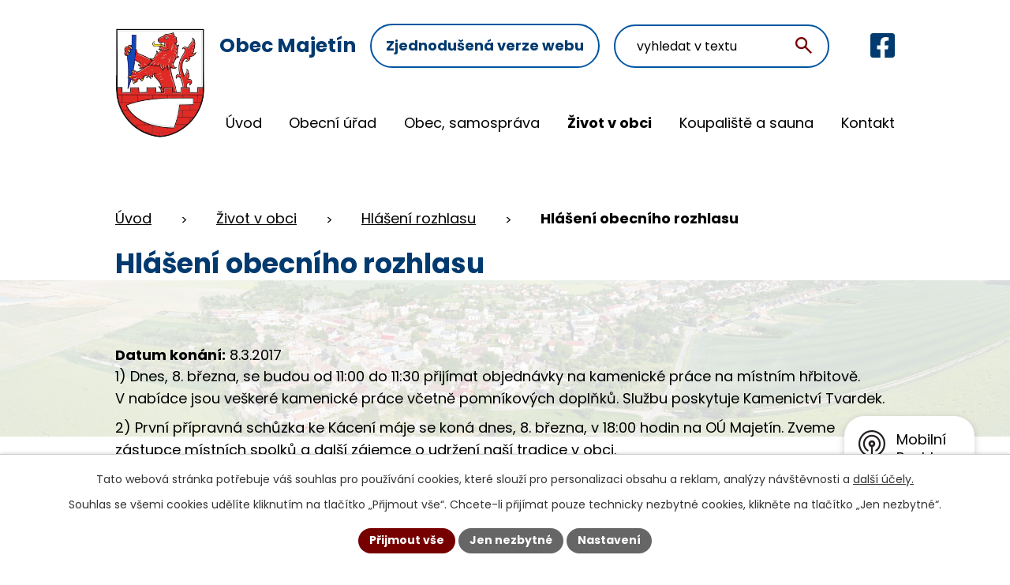

--- FILE ---
content_type: text/html; charset=utf-8
request_url: https://www.majetin.cz/hlaseni-rozhlasu/hlaseni-obecniho-rozhlasu-225400
body_size: 12610
content:
<!DOCTYPE html>
<html lang="cs" data-lang-system="cs">
	<head>



		<!--[if IE]><meta http-equiv="X-UA-Compatible" content="IE=EDGE"><![endif]-->
			<meta name="viewport" content="width=device-width, initial-scale=1, user-scalable=yes">
			<meta http-equiv="content-type" content="text/html; charset=utf-8" />
			<meta name="robots" content="index,follow" />
			<meta name="author" content="Antee s.r.o." />
			<meta name="description" content="1) Dnes, 8. března, se budou od 11:00 do 11:30 přijímat objednávky na kamenické práce na místním hřbitově. V nabídce jsou veškeré kamenické práce včetně pomníkových doplňků. Službu poskytuje Kamenictví Tvardek.
2) První přípravná schůzka ke Kácení máje se koná dnes, 8. března, v 18:00 hodin na OÚ Majetín. Zveme zástupce místních spolků a další zájemce o udržení naší tradice v obci.
3) Oznamujeme občanům, že uzávěrka příspěvků do Zpráv z Majetína je 10. března.
4) Oznamujeme občanům, že mobilní svoz objemného a nebezpečného odpadu se uskuteční v sobotu 18. března od 8:00 do 10:00 hodin před hostincem U Kučerů. Na místě bude možno odevzdat pneumatiky osobních automobilů, jedlé oleje v PET lahvích, desinfekční a kosmetické přípravky, nátěrové hmoty, ředidla, staré léky, akumulátory, baterie, elektrospotřebiče, ledničky a další….
 
Konec hlášení a všem ženám přejeme k svátku všechno nejlepší :)" />
			<meta name="keywords" content="Obec Majetín" />
			<meta name="viewport" content="width=device-width, initial-scale=1, user-scalable=yes" />
<title>Hlášení obecního rozhlasu | Obec Majetín</title>

		<link rel="stylesheet" type="text/css" href="https://cdn.antee.cz/jqueryui/1.8.20/css/smoothness/jquery-ui-1.8.20.custom.css?v=2" integrity="sha384-969tZdZyQm28oZBJc3HnOkX55bRgehf7P93uV7yHLjvpg/EMn7cdRjNDiJ3kYzs4" crossorigin="anonymous" />
		<link rel="stylesheet" type="text/css" href="/style.php?nid=UVFFQw==&amp;ver=1736252122" />
		<link rel="stylesheet" type="text/css" href="/css/libs.css?ver=1685025059" />
		<link rel="stylesheet" type="text/css" href="https://cdn.antee.cz/genericons/genericons/genericons.css?v=2" integrity="sha384-DVVni0eBddR2RAn0f3ykZjyh97AUIRF+05QPwYfLtPTLQu3B+ocaZm/JigaX0VKc" crossorigin="anonymous" />

		<script src="/js/jquery/jquery-3.0.0.min.js" ></script>
		<script src="/js/jquery/jquery-migrate-3.1.0.min.js" ></script>
		<script src="/js/jquery/jquery-ui.min.js" ></script>
		<script src="/js/jquery/jquery.ui.touch-punch.min.js" ></script>
		<script src="/js/libs.min.js?ver=1685025059" ></script>
		<script src="/js/ipo.min.js?ver=1685025035" ></script>
			<script src="/js/locales/cs.js?ver=1685013959" ></script>

			<script src='https://www.google.com/recaptcha/api.js?hl=cs&render=explicit' ></script>

		<link href="/hlaseni-rozhlasu?action=atom" type="application/atom+xml" rel="alternate" title="Hlášení rozhlasu">
		<link href="/aktuality?action=atom" type="application/atom+xml" rel="alternate" title="Aktuality">
		<link href="/uredni-deska?action=atom" type="application/atom+xml" rel="alternate" title="Úřední deska">
		<link href="/zverejneni-verejnopravnich-smluv?action=atom" type="application/atom+xml" rel="alternate" title="Zveřejnění veřejnoprávních smluv">
		<link href="/rozpocet-a-financni-dokumenty?action=atom" type="application/atom+xml" rel="alternate" title="Rozpočet a finanční dokumenty">
		<link href="/zaverecny-ucet?action=atom" type="application/atom+xml" rel="alternate" title="Závěrečný účet">
		<link href="/smutecni-oznameni?action=atom" type="application/atom+xml" rel="alternate" title="Smuteční oznámení">
		<link href="/vyhlasky-zakony?action=atom" type="application/atom+xml" rel="alternate" title="Vyhlášky, zákony">
		<link href="/obdrzene-dotace?action=atom" type="application/atom+xml" rel="alternate" title="Obdržené dotace">
<meta name="format-detection" content="telephone=no">
<link rel="preconnect" href="https://fonts.googleapis.com">
<link rel="preconnect" href="https://fonts.gstatic.com" crossorigin>
<link href="https://fonts.googleapis.com/css2?family=Poppins:wght@400;700&amp;display=fallback" rel="stylesheet">
<link href="/image.php?nid=1193&amp;oid=11557055" rel="icon" type="image/png">
<link rel="shortcut icon" href="/image.php?nid=1193&amp;oid=11557055">
<link rel="preload" href="/image.php?nid=1193&amp;oid=11557053" as="image">
<script>
ipo.api.live('h1', function(el) {
if(( !document.getElementById('page11332894') ) && ( !document.getElementById('page5231935') ) && ($("#system-menu").length != 1 && !$(".error").length )){
if (window.innerWidth >= 1024){
$(el).wrap("<div class='wrapper-h1 layout-container' />");
$(".wrapper-h1").insertAfter("#iponavigation p");
}
}
});
ipo.api.live("body", function(el){
//převod úvodní fotky do drobečkové navigace
if( ( !document.getElementById('page11332894') ) && ( !$(".error").length ) ){
if( $(el).find(".hp-bg").length ){
var image_back = $(el).find(".hp-bg").html();
$(el).find("#iponavigation").append(image_back);
}
}
//fulltext
$(el).find(".elasticSearchForm").appendTo(".fulltext");
//přesun patičky
$(el).find("#ipocopyright").insertAfter("#ipocontainer");
//přesun počasí
$(el).find(".ipoWeather").appendTo(".footer-pocasi");
//přidání třídy action-button pro backlink
$(el).find(".backlink").addClass("action-button");
//zjištění zda se jedná o stránku 404
if( $(el).find(".ipopagetext .error").length ){
$(el).addClass("error-page");
}
//oprava rozměrů fotek
var getMeta = (url, cb) => {
const img = new Image();
img.onload = () => cb(null, img);
img.onerror = (err) => cb(err);
img.src = url;
};
$("img[data-id='automatic-dimension']").each(function( index, es ) {
getMeta($(this).attr("src"), (err, img) => {
$(this).attr("width", img.naturalWidth);
$(this).attr("height", img.naturalHeight);
});
});
//oprava lazyloading
$("img:not(.not-loaded)").each(function( index, es ) {
if( !$(this).is('[loading]').length ){
$(this).attr("loading", "lazy");
var src = $(this).attr("src");
$(this).attr("data-src", src);
}
});
//galerie
$(el).find(".gallery .matrix > li").each(function( index, es ) {
if( $(es).find("div > a img").length )
{
var productImage = $(es).find("div > a img").attr("src");
$(es).find("div > a img").attr("data-imageUrl", productImage);
var productAttribute = $(es).find("div > a img").attr("data-imageUrl");
var productResult = productAttribute.split("&width")[0];
$(es).find("div > a > img").attr("src", productResult);
$(es).find("div > a > img").attr("data-src", productResult);
}
else
{
var link_product = $(es).find(".title > a").attr("href");
$(es).addClass("not-image");
$(es).find("div > h2").after('<a href="'+link_product+'"></\a>');
}
var link_product = $(es).find(".title > a").attr("href");
var title_product = $(es).find(".title").attr("title");
$(es).find(".title a").text(title_product);
$(es).append("<a class='link__wrapper' href='"+link_product+"'><\/a>");
if( $("html[lang='cs']").length ){
$(es).append('<span class="vstup">Vstoupit do alba <svg xmlns="http://www.w3.org/2000/svg" version="1.1" x="0" y="0" width="6" height="10" viewBox="0 0 6 10" xml:space="preserve" enable-background="new 0 0 6 10"><path d="m1.7 9.7 4-4c.2-.2.3-.5.3-.7a1 1 0 0 0-.3-.7l-4-4A1 1 0 0 0 .3.3c-.4.4-.4.9 0 1.4L3.6 5 .3 8.4c-.4.5-.4 1 0 1.4.4.3 1.1.3 1.4-.1z" fill="#d6bea9"/>\span>');
}
if( $("html[lang='en']").length ){
$(es).append('<span class="vstup">Enter the album <svg xmlns="http://www.w3.org/2000/svg" version="1.1" x="0" y="0" width="6" height="10" viewBox="0 0 6 10" xml:space="preserve" enable-background="new 0 0 6 10"><path d="m1.7 9.7 4-4c.2-.2.3-.5.3-.7a1 1 0 0 0-.3-.7l-4-4A1 1 0 0 0 .3.3c-.4.4-.4.9 0 1.4L3.6 5 .3 8.4c-.4.5-.4 1 0 1.4.4.3 1.1.3 1.4-.1z" fill="#d6bea9"/>\span>');
}
if( $("html[lang='de']").length ){
$(es).append('<span class="vstup">Eintreten <svg xmlns="http://www.w3.org/2000/svg" version="1.1" x="0" y="0" width="6" height="10" viewBox="0 0 6 10" xml:space="preserve" enable-background="new 0 0 6 10"><path d="m1.7 9.7 4-4c.2-.2.3-.5.3-.7a1 1 0 0 0-.3-.7l-4-4A1 1 0 0 0 .3.3c-.4.4-.4.9 0 1.4L3.6 5 .3 8.4c-.4.5-.4 1 0 1.4.4.3 1.1.3 1.4-.1z" fill="#d6bea9"/>\span>');
}
$(es).find("> div > *").unwrap();
});
if( $(el).find(".images > div").length && !$(el).find(".catalog.view-itemDetail").length )
{
$(el).find(".images > div").each(function( index, es ) {
var productImage = $(es).find(".image-inner-wrapper a.image-detail img").attr("data-src");
var productResult = productImage.split("&width")[0];
$(es).find(".image-inner-wrapper a.image-detail img").attr("data-src", productResult);
});
}
else {
$(el).find(".images > div").each(function( index, es ) {
var productImage = $(es).find(".image-inner-wrapper a.image-detail img").attr("src");
var productResult = productImage.split("&width")[0];
$(es).find(".image-inner-wrapper a.image-detail img").attr("src", productResult);
});
}
//odstranění &width
if( $(el).find(".articles > .article").length ){
$(el).find(".articles > .article").each(function( index, es ) {
if( $(es).find("a:not(.morelink) img").length ){
var productImage = $(es).find("a:not(.morelink) img").attr("data-src");
var productResult = productImage.split("&width")[0];
$(es).find("a:not(.morelink) img").attr("data-src", productResult);
}
});
}
//funkce na přidání posuvníku
function displayWhisperer(){
if( !$(".elasticSearch-autocompleteResult").is(':empty')  )
{
$("body").addClass("apply-scroll");
}
else
{
$("body").removeClass("apply-scroll");
}
}
$(".elasticSearchForm input[type='text']").keyup(function() {
$.ajax({
type: "POST",
data: 'keyword=' + $(this).val(),
beforeSend: function() {
displayWhisperer();
},
success: function(data) {
displayWhisperer();
}
});
});
});
//funkce pro zobrazování a skrývání vyhledávání
ipo.api.live(".fulltext > a", function(el){
var ikonaLupa = $(el).find(".ikona-lupa");
$(el).click(function(e) {
e.preventDefault();
$(this).toggleClass("search-active");
$("body").toggleClass("search-active");
if($(this).hasClass("search-active"))
{
$(ikonaLupa).text('X');
$(ikonaLupa).attr("title","Zavřít vyhledávání");
}
else
{
$(this).removeClass("search-active");
$("body").removeClass("search-active");
if( $("body").hasClass("apply-scroll") )
{
$("body").removeClass("apply-scroll");
}
$(ikonaLupa).attr("title","Otevřít vyhledávání");
$(".elasticSearchForm input[type=text]").val("");
}
$(".elasticSearchForm input[type=text]").focus();
});
});
//zjištění počet položek submenu
ipo.api.live('#ipotopmenuwrapper ul.topmenulevel2', function(el) {
$(el).find("> li").each(function( index, es ) {
if(index == 9){
$(el).addClass("two-column");
}
});
});
//označení položek, které mají submenu
ipo.api.live('#ipotopmenu ul.topmenulevel1 li.topmenuitem1', function(el) {
var submenu = $(el).find("ul.topmenulevel2");
if (window.innerWidth <= 1024){
if (submenu.length) {
$(el).addClass("hasSubmenu");
$(el).find("> a").after("<span class='open-submenu' />");
}
if ($(el).hasClass('active')){
$(el).find(".open-submenu").addClass("see-more");
}
}
});
//wrapnutí spanu do poležek první úrovně
ipo.api.live('#ipotopmenu ul.topmenulevel1 li.topmenuitem1 > a', function(el) {
if (window.innerWidth <= 1024) {
$(el).wrapInner("<span>");
}
});
//rozbaleni menu
$(function() {
if (window.innerWidth <= 1024) {
$(".topmenulevel1 > li.hasSubmenu .open-submenu").click(function(e) {
$(this).toggleClass("see-more");
if($(this).hasClass("see-more")) {
$("ul.topmenulevel2").css("display","none");
$(this).next("ul.topmenulevel2").css("display","block");
$(".topmenulevel1 > li > a").removeClass("see-more");
$(this).addClass("see-more");
} else {
$(this).removeClass("see-more");
$(this).next("ul.topmenulevel2").css("display","none");
}
});
}
});
//přidání odkazu pro loga v patičce
ipo.api.live('.link-logo', function(el) {
var link = $(el).attr("data-link");
$(el).attr("href", link);
$(el).removeAttr("data-link");
if( $(el).attr('href') == '' )
{
$(el).find("img").unwrap();
}
});
//funkce na fixní hlavičku
ipo.api.live("body", function(el){
var topmenu = $('#ipotopmenuwrapper');
var WindowWidth = window.innerWidth;
if (WindowWidth > 1025 && $("#system-menu").length != 1) {
$(window).scroll(function () {
if ($(this).scrollTop() >= 0) {
topmenu.addClass("f-menu");
}
if ($(this).scrollTop() == 0) {
topmenu.removeClass("f-menu");
}
});
}
});
</script>

	</head>

	<body id="page3061669" class="subpage3061669 subpage5223933"
			
			data-nid="1193"
			data-lid="CZ"
			data-oid="3061669"
			data-layout-pagewidth="1024"
			
			data-slideshow-timer="3"
			 data-ipo-article-id="225400"
						
				
				data-layout="responsive" data-viewport_width_responsive="1024"
			>



							<div id="snippet-cookiesConfirmation-euCookiesSnp">			<div id="cookieChoiceInfo" class="cookie-choices-info template_1">
					<p>Tato webová stránka potřebuje váš souhlas pro používání cookies, které slouží pro personalizaci obsahu a reklam, analýzy návštěvnosti a 
						<a class="cookie-button more" href="https://navody.antee.cz/cookies" target="_blank">další účely.</a>
					</p>
					<p>
						Souhlas se všemi cookies udělíte kliknutím na tlačítko „Přijmout vše“. Chcete-li přijímat pouze technicky nezbytné cookies, klikněte na tlačítko „Jen nezbytné“.
					</p>
				<div class="buttons">
					<a class="cookie-button action-button ajax" id="cookieChoiceButton" rel=”nofollow” href="/hlaseni-rozhlasu/hlaseni-obecniho-rozhlasu-225400?do=cookiesConfirmation-acceptAll">Přijmout vše</a>
					<a class="cookie-button cookie-button--settings action-button ajax" rel=”nofollow” href="/hlaseni-rozhlasu/hlaseni-obecniho-rozhlasu-225400?do=cookiesConfirmation-onlyNecessary">Jen nezbytné</a>
					<a class="cookie-button cookie-button--settings action-button ajax" rel=”nofollow” href="/hlaseni-rozhlasu/hlaseni-obecniho-rozhlasu-225400?do=cookiesConfirmation-openSettings">Nastavení</a>
				</div>
			</div>
</div>				<div id="ipocontainer">

			<div class="menu-toggler">

				<span>Menu</span>
				<span class="genericon genericon-menu"></span>
			</div>

			<span id="back-to-top">

				<i class="fa fa-angle-up"></i>
			</span>

			<div id="ipoheader">

				<div class="header-container">
	<div class="header-inner flex-container layout-container">
		<a href="/" class="header-logo" title="Obec Majetín">
			<img src="/image.php?nid=1193&amp;oid=12037612" width="145" height="172" alt="Obec Majetín">
			<strong>
				Obec Majetín
			</strong>
		</a>
		<div class="header-link flex-container">
			<a href="/zjednodusena-verze">Zjednodušená verze webu</a>
		</div>
		<div class="fulltext">
			<a href="#"><span title="Otevřít vyhledávání" class="ikona-lupa">Ikona</span></a>
		</div>
		<div class="header-facebook flex-container">
			<a href="https://www.facebook.com/p/Majet%C3%ADn-Obec-100064519643256/" target="_blank" rel="noopener noreferrer" class="tooltip" title="Facebook">
				<svg xmlns="http://www.w3.org/2000/svg" width="31" height="31" viewbox="0 0 31 31" fill="#003A6F">
					<path d="M27.6786 0H3.32143C2.44053 0 1.59571 0.349935 0.972824 0.972824C0.349935 1.59571 0 2.44053 0 3.32143L0 27.6786C0 28.5595 0.349935 29.4043 0.972824 30.0272C1.59571 30.6501 2.44053 31 3.32143 31H12.8186V20.4607H8.45926V15.5H12.8186V11.7191C12.8186 7.41855 15.3789 5.04304 19.3003 5.04304C21.1783 5.04304 23.1421 5.37795 23.1421 5.37795V9.59893H20.9783C18.8463 9.59893 18.1814 10.922 18.1814 12.2789V15.5H22.9407L22.1795 20.4607H18.1814V31H27.6786C28.5595 31 29.4043 30.6501 30.0272 30.0272C30.6501 29.4043 31 28.5595 31 27.6786V3.32143C31 2.44053 30.6501 1.59571 30.0272 0.972824C29.4043 0.349935 28.5595 0 27.6786 0Z"></path>
				</svg>
				<span>Facebook</span>
			</a>
		</div>
	</div>
</div>

<div class="hp-bg">
	
		 
		<img src="/image.php?oid=11557071&amp;nid=1193" width="2000" height="752" alt="Úvodní fotografie">
		 
	
</div>			</div>

			<div id="ipotopmenuwrapper">

				<div id="ipotopmenu">
<h4 class="hiddenMenu">Horní menu</h4>
<ul class="topmenulevel1"><li class="topmenuitem1 noborder" id="ipomenu11332894"><a href="/">Úvod</a></li><li class="topmenuitem1" id="ipomenu112356"><a href="/obecni-urad">Obecní úřad</a><ul class="topmenulevel2"><li class="topmenuitem2" id="ipomenu112357"><a href="/zakladni-informace">Základní informace</a></li><li class="topmenuitem2" id="ipomenu112358"><a href="/popis-uradu-kontakty">Popis úřadu, kontakty</a></li><li class="topmenuitem2" id="ipomenu112359"><a href="/poskytovani-informaci-prijem-podani">Poskytování informací, příjem podání</a></li><li class="topmenuitem2" id="ipomenu11600524"><a href="/vyhlasky-zakony">Vyhlášky, zákony</a></li><li class="topmenuitem2" id="ipomenu5601779"><a href="/rozpocet-a-financni-dokumenty">Rozpočet a finanční dokumenty</a></li><li class="topmenuitem2" id="ipomenu6395045"><a href="/zaverecny-ucet">Závěrečný účet</a></li><li class="topmenuitem2" id="ipomenu112362"><a href="/elektronicka-podatelna">Elektronická podatelna</a></li><li class="topmenuitem2" id="ipomenu1460646"><a href="/czechpoint">CzechPOINT</a></li><li class="topmenuitem2" id="ipomenu7500942"><a href="https://cro.justice.cz/" target="_blank">Registr oznámení</a></li><li class="topmenuitem2" id="ipomenu11602718"><a href="/verejne-zakazky">Veřejné zakázky</a></li><li class="topmenuitem2" id="ipomenu8147423"><a href="/povinne-zverejnovane-informace">Povinně zveřejňované informace</a></li><li class="topmenuitem2" id="ipomenu3172412"><a href="/uredni-deska">Úřední deska</a></li><li class="topmenuitem2" id="ipomenu6299219"><a href="/informace-o-zpracovani-osobnich-udaju-gdpr">GDPR</a></li></ul></li><li class="topmenuitem1" id="ipomenu11584754"><a href="/obec-samosprava">Obec, samospráva</a><ul class="topmenulevel2"><li class="topmenuitem2" id="ipomenu5817504"><a href="/uzemni-plan-obce">Územní plán obce</a></li><li class="topmenuitem2" id="ipomenu10214409"><a href="https://majetin.obce.gepro.cz/#/" target="_blank">Geoportál</a></li><li class="topmenuitem2" id="ipomenu7689197"><a href="/strategicke-dokumenty-obce">Strategické dokumenty obce</a></li><li class="topmenuitem2" id="ipomenu2678991"><a href="/historie-a-soucasnost">Historie a současnost</a><ul class="topmenulevel3"><li class="topmenuitem3" id="ipomenu112364"><a href="/historie">Historie</a></li><li class="topmenuitem3" id="ipomenu11603071"><a href="/zajimavosti-a-pamatky">Zajímavosti a památky</a></li><li class="topmenuitem3" id="ipomenu114976"><a href="/zamery-obce">Záměry obce</a></li><li class="topmenuitem3" id="ipomenu115121"><a href="/realizovane-projekty-obce-2003">Realizované projekty obce 2003</a></li></ul></li><li class="topmenuitem2" id="ipomenu11603150"><a href="/obdrzene-dotace">Obdržené dotace</a></li><li class="topmenuitem2" id="ipomenu5306295"><a href="/zverejneni-verejnopravnich-smluv">Zveřejnění veřejnoprávních smluv</a></li><li class="topmenuitem2" id="ipomenu3586005"><a href="http://www.edpp.cz/dpp/majetin" target="_blank">Povodňový plán obce</a></li><li class="topmenuitem2" id="ipomenu11927598"><a href="http://www.majetin.cz/file.php?nid=1193&amp;oid=11586080" target="_top">Program rozvoje obce Majetín 2023 - 2029</a></li></ul></li><li class="topmenuitem1 active" id="ipomenu5223933"><a href="/zivot-v-obci">Život v obci</a><ul class="topmenulevel2"><li class="topmenuitem2" id="ipomenu3074103"><a href="/aktuality">Aktuality</a></li><li class="topmenuitem2" id="ipomenu12331359"><a href="/ceska-posta">Česká pošta</a></li><li class="topmenuitem2" id="ipomenu11620323"><a href="https://zpravyzmajetina.cz/" target="_blank">Zprávy z Majetína</a></li><li class="topmenuitem2" id="ipomenu2678996"><a href="/odpadove-hospodarstvi">Odpadové hospodářství</a></li><li class="topmenuitem2" id="ipomenu5224674"><a href="/kalendar-akci">Kalendář akcí</a></li><li class="topmenuitem2" id="ipomenu2205901"><a href="/plan-akci">Plán akcí</a></li><li class="topmenuitem2" id="ipomenu112367"><a href="/spolky-a-kluby">Spolky a kluby</a></li><li class="topmenuitem2" id="ipomenu11644003"><a href="http://www.kralovskytriatlon.cz/" target="_blank">Královský triatlon</a></li><li class="topmenuitem2" id="ipomenu114972"><a href="/verejna-knihovna">Veřejná knihovna</a></li><li class="topmenuitem2 active" id="ipomenu3061669"><a href="/hlaseni-rozhlasu">Hlášení rozhlasu</a></li><li class="topmenuitem2" id="ipomenu6690926"><a href="http://www.skolamajetin.cz" target="_blank">ZŠ a MŠ</a></li><li class="topmenuitem2" id="ipomenu1896767"><a href="/kabelova-televize">Kabelová televize</a></li><li class="topmenuitem2" id="ipomenu11315945"><a href="/smutecni-oznameni">Smuteční oznámení</a></li><li class="topmenuitem2" id="ipomenu3022960"><a href="/naucna-stezka">Naučná stezka</a></li><li class="topmenuitem2" id="ipomenu9997946"><a href="/videoreportaze">Videoreportáže</a></li><li class="topmenuitem2" id="ipomenu7779016"><a href="/fotogalerie">Fotogalerie</a><ul class="topmenulevel3"><li class="topmenuitem3" id="ipomenu5186988"><a href="/fotogalerie-akce">Fotogalerie z akcí</a></li><li class="topmenuitem3" id="ipomenu7374784"><a href="/letecke-snimky">Letecké snímky</a></li><li class="topmenuitem3" id="ipomenu7778720"><a href="/virtualni-prohlidka">Virtuální prohlídka</a></li></ul></li><li class="topmenuitem2" id="ipomenu11586062"><a href="/knihy-a-bulletiny">Knihy a bulletiny</a><ul class="topmenulevel3"><li class="topmenuitem3" id="ipomenu11249169"><a href="https://books.travelvirtual.eu/flipbook/carovna-hana-sdruzeni-obci-mikroregionu-kralovstvi/" target="_blank">Kniha Čarovná Haná</a></li><li class="topmenuitem3" id="ipomenu3637843"><a href="/kniha-o-obci">Kniha o obci</a></li><li class="topmenuitem3" id="ipomenu7205163"><a href="https://www.cbs-cesko.cz/kniha/olomoucko-z-nebe/" target="_blank">Kniha Olomoucko z nebe</a></li><li class="topmenuitem3" id="ipomenu6398625"><a href="/bulletiny-obce-a-mikroregionu">Bulletiny obce a mikroregionů</a></li><li class="topmenuitem3" id="ipomenu12794802"><a href="/mapy">Mapy</a></li></ul></li><li class="topmenuitem2" id="ipomenu11585954"><a href="/komunitni-centrum1">Komunitní centrum</a><ul class="topmenulevel3"><li class="topmenuitem3" id="ipomenu12331365"><a href="/pravidelne-aktivity-v-komunitnim-centru">Pravidelné aktivity v Komunitním centru</a></li><li class="topmenuitem3" id="ipomenu7694569"><a href="/komunitni-centrum-stavba">Komunitní centrum stavba</a></li><li class="topmenuitem3" id="ipomenu7419243"><a href="/rozvoj-komunitni-prace-v-majetine">Rozvoj komunitní práce v Majetíně</a></li></ul></li><li class="topmenuitem2" id="ipomenu2678994"><a href="/odkazy-z-majetina">Odkazy z Majetína</a><ul class="topmenulevel3"><li class="topmenuitem3" id="ipomenu114975"><a href="/firmy-v-obci">Firmy v obci</a></li><li class="topmenuitem3" id="ipomenu5241883"><a href="/lekari">Lékaři</a><ul class="topmenulevel4"><li class="topmenuitem4" id="ipomenu2678998"><a href="/mudr-marie-skopalova">MUDr. Marie Skopalová</a></li><li class="topmenuitem4" id="ipomenu2679000"><a href="/mudr-helena-jezikova">MUDr. Helena Ježíková</a></li></ul></li><li class="topmenuitem3" id="ipomenu685848"><a href="/odkazy">Užitečné odkazy</a></li><li class="topmenuitem3" id="ipomenu5241913"><a href="http://hanacke-kralovstvi.cz/" target="_blank">MAS Hanácké Království</a></li><li class="topmenuitem3" id="ipomenu5241915"><a href="http://www.dolek.cz/" target="_blank">Sdružení obcí mikroregionu Dolek</a></li><li class="topmenuitem3" id="ipomenu5241921"><a href="http://www.mrkralovstvi.cz/" target="_blank">Sdružení obcí mikroregionu Království</a></li></ul></li></ul></li><li class="topmenuitem1" id="ipomenu2678992"><a href="/koupaliste-a-sauna">Koupaliště a sauna</a><ul class="topmenulevel2"><li class="topmenuitem2" id="ipomenu3924228"><a href="/koupaliste--aktualni-stav">Koupaliště - aktuální stav</a></li><li class="topmenuitem2" id="ipomenu115120"><a href="/koupaliste">Koupaliště</a></li><li class="topmenuitem2" id="ipomenu1651241"><a href="/sauna">Sauna</a></li></ul></li><li class="topmenuitem1" id="ipomenu11332895"><a href="/kontakt">Kontakt</a></li></ul>
					<div class="cleartop"></div>
				</div>
			</div>
			<div id="ipomain">
				<div class="elasticSearchForm elasticSearch-container" id="elasticSearch-form-10089478" >
	<h4 class="newsheader">Fulltextové vyhledávání</h4>
	<div class="newsbody">
<form action="/hlaseni-rozhlasu/hlaseni-obecniho-rozhlasu-225400?do=mainSection-elasticSearchForm-10089478-form-submit" method="post" id="frm-mainSection-elasticSearchForm-10089478-form">
<label hidden="" for="frmform-q">Fulltextové vyhledávání</label><input type="text" placeholder="Vyhledat v textu" autocomplete="off" name="q" id="frmform-q" value=""> 			<input type="submit" value="Hledat" class="action-button">
			<div class="elasticSearch-autocomplete"></div>
</form>
	</div>
</div>

<script >

	app.index.requireElasticSearchAutocomplete('frmform-q', "\/fulltextove-vyhledavani?do=autocomplete");
</script>

				<div id="ipomainframe">
					<div id="ipopage">
<div id="iponavigation">
	<h5 class="hiddenMenu">Drobečková navigace</h5>
	<p>
			<a href="/">Úvod</a> <span class="separator">&gt;</span>
			<a href="/zivot-v-obci">Život v obci</a> <span class="separator">&gt;</span>
			<a href="/hlaseni-rozhlasu">Hlášení rozhlasu</a> <span class="separator">&gt;</span>
			<span class="currentPage">Hlášení obecního rozhlasu</span>
	</p>

</div>
						<div class="ipopagetext">
							<div class="blog view-detail content">
								
								<h1>Hlášení obecního rozhlasu</h1>

<div id="snippet--flash"></div>
								
																	

<hr class="cleaner">




<hr class="cleaner">

<div class="article">
			<div class="dates table-row auto">
			<span class="box-by-content">Datum konání:</span>
			<div class="type-datepicker">8.3.2017</div>
		</div>
			

	<div class="paragraph text clearfix">
<p>1) Dnes, 8. března, se budou od 11:00 do 11:30 přijímat objednávky na kamenické práce na místním hřbitově. V nabídce jsou veškeré kamenické práce včetně pomníkových doplňků. Službu poskytuje Kamenictví Tvardek.</p>
<p>2) První přípravná schůzka ke Kácení máje se koná dnes, 8. března, v 18:00 hodin na OÚ Majetín. Zveme zástupce místních spolků a další zájemce o udržení naší tradice v obci.</p>
<p>3) Oznamujeme občanům, že uzávěrka příspěvků do Zpráv z Majetína je 10. března.</p>
<p>4) Oznamujeme občanům, že mobilní svoz objemného a nebezpečného odpadu se uskuteční v sobotu 18. března od 8:00 do 10:00 hodin před hostincem U Kučerů. Na místě bude možno odevzdat pneumatiky osobních automobilů, jedlé oleje v PET lahvích, desinfekční a kosmetické přípravky, nátěrové hmoty, ředidla, staré léky, akumulátory, baterie, elektrospotřebiče, ledničky a další….</p>
<p> </p>
<p>Konec hlášení a všem ženám přejeme k svátku všechno nejlepší :)</p>	</div>
		
<div id="snippet--images"><div class="images clearfix">

	</div>
</div>


<div id="snippet--uploader"></div>			<div class="article-footer">
							<div id="snippet-assessment-assessment227889"><div class="ratings">
	<div class="ratings-item">
		<a class="like ajax" href="/hlaseni-rozhlasu/hlaseni-obecniho-rozhlasu-225400?assessment-id=227889&amp;assessment-value=1&amp;do=assessment-assess" title="líbí se mi" rel="nofollow"><i class="fa fa-thumbs-up"></i></a>
		<span title="0 lidem se toto líbí">0</span>
	</div>
	<div class="ratings-item">
		<a class="dislike ajax" href="/hlaseni-rozhlasu/hlaseni-obecniho-rozhlasu-225400?assessment-id=227889&amp;assessment-value=0&amp;do=assessment-assess" title="nelíbí se mi" rel="nofollow"><i class="fa fa-thumbs-down"></i></a>
		<span title="0 lidem se toto nelíbí">0</span>
	</div>
</div>
</div>						<div class="published"><span>Publikováno:</span> 8. 3. 2017 9:50</div>

						<div class="author table-row auto">
				<div class="box-by-content author-label">Autor:</div>
				<div class="box-by-content type-shorttext">Studená</div>
			</div>
					</div>
	
</div>

<hr class="cleaner">
<div class="content-paginator clearfix">
	<span class="linkprev">
		<a href="/hlaseni-rozhlasu/hlaseni-obecniho-rozhlasu-225524">

			<span class="linkprev-chevron">
				<i class="fa fa-angle-left"></i>
			</span>
			<span class="linkprev-text">
				<span class="linkprev-title">Hlášení obecního…</span>
				<span class="linkprev-date">Publikováno: 8. 3. 2017 16:42</span>
			</span>
		</a>
	</span>
	<span class="linkback">
		<a href='/hlaseni-rozhlasu'>
			<span class="linkback-chevron">
				<i class="fa fa-undo"></i>
			</span>
			<span class="linkback-text">
				<span>Zpět na přehled</span>
			</span>
		</a>
	</span>
	<span class="linknext">
		<a href="/hlaseni-rozhlasu/hlaseni-obecniho-rozhlasu-225090">

			<span class="linknext-chevron">
				<i class="fa fa-angle-right"></i>
			</span>
			<span class="linknext-text">
				<span class="linknext-title">Hlášení obecního…</span>
				<span class="linknext-date">Publikováno: 6. 3. 2017 16:57</span>
			</span>
		</a>
	</span>
</div>

		
															</div>
						</div>
					</div>


					

					

					<div class="hrclear"></div>
					<div id="ipocopyright">
<div class="copyright">
	<div class="footer-inner">
	<div class="footer-container layout-container">
		<a href="/" class="footer-logo" title="Obec Majetín">
			<img src="/image.php?nid=1193&amp;oid=12037612" width="55" height="65" alt="Obec Majetín">
			<span>Obec Majetín</span>
		</a>
		<div class="footer-grid grid-container">
			<div class="footer-info icons">
				<p class="icon-lokace">Lipová 25, 751 03 Majetín</p>
				<p><a href="tel:+420581741740">+420 581 741 740</a></p>
				<p><a href="mailto:obec@majetin.cz">obec@majetin.cz</a></p>
				<p class="icon-cas">
					<strong>Úřední hodiny</strong><br>
					Pondělí, středa: 8:00-12:00, <span>13:00-17:00</span>
				</p>
			</div>
			<div class="footer-pocasi">
				<p>
					<strong>Počasí</strong>
				</p>
			</div>
			<div class="footer-map">
				<a class="footer-link" href="https://mapy.cz/s/rakokanoco" target="_blank" rel="noopener noreferrer" title="Zobrazit na mapě">
					<img src="/image.php?nid=1193&amp;oid=11559788" width="331" height="317" alt="Mapa">
					<span>
						Zobrazit na mapě
					</span>
				</a>
			</div>
		</div>
	</div>
</div>

<div class="loga-container grid-container layout-container">
	
		
		<a class="link-logo" data-link="https://majetin.obce.gepro.cz/#/" href="#" target="_blank" rel="noopener noreferrer">
			<img src="/image.php?oid=11559801&amp;nid=1193" data-id="automatic-dimension" alt="https://majetin.obce.gepro.cz/#/">
		</a>
		
		<a class="link-logo" data-link="https://www.majetin.cz/virtualni-prohlidka" href="#" target="_blank" rel="noopener noreferrer">
			<img src="/image.php?oid=11559800&amp;nid=1193" data-id="automatic-dimension" alt="https://www.majetin.cz/virtualni-prohlidka">
		</a>
		
		<a class="link-logo" data-link="https://hanacke-kralovstvi.cz/" href="#" target="_blank" rel="noopener noreferrer">
			<img src="/image.php?oid=11559802&amp;nid=1193" data-id="automatic-dimension" alt="https://hanacke-kralovstvi.cz/">
		</a>
		
		<a class="link-logo" data-link="http://www.dolek.cz/" href="#" target="_blank" rel="noopener noreferrer">
			<img src="/image.php?oid=11559799&amp;nid=1193" data-id="automatic-dimension" alt="http://www.dolek.cz/">
		</a>
		
		<a class="link-logo" data-link="https://www.mrkralovstvi.cz/" href="#" target="_blank" rel="noopener noreferrer">
			<img src="/image.php?oid=11559803&amp;nid=1193" data-id="automatic-dimension" alt="https://www.mrkralovstvi.cz/">
		</a>
		  
</div>

<div class="copy-container">
	<div class="copy layout-container">
		© 2025 Obec Majetín, <a href="mailto:obec@majetin.cz">Kontaktovat webmastera</a>, <span id="links"><a href="/mapa-stranek">Mapa stránek</a>, <a href="/prohlaseni-o-pristupnosti">Prohlášení o přístupnosti</a></span><br>ANTEE s.r.o. - <a href="https://www.antee.cz" rel="nofollow">Tvorba webových stránek</a>, Redakční systém IPO
	</div>
</div>
</div>
					</div>
					<div id="ipostatistics">
<script >
	var _paq = _paq || [];
	_paq.push(['disableCookies']);
	_paq.push(['trackPageView']);
	_paq.push(['enableLinkTracking']);
	(function() {
		var u="https://matomo.antee.cz/";
		_paq.push(['setTrackerUrl', u+'piwik.php']);
		_paq.push(['setSiteId', 3110]);
		var d=document, g=d.createElement('script'), s=d.getElementsByTagName('script')[0];
		g.defer=true; g.async=true; g.src=u+'piwik.js'; s.parentNode.insertBefore(g,s);
	})();
</script>
<script >
	$(document).ready(function() {
		$('a[href^="mailto"]').on("click", function(){
			_paq.push(['setCustomVariable', 1, 'Click mailto','Email='+this.href.replace(/^mailto:/i,'') + ' /Page = ' +  location.href,'page']);
			_paq.push(['trackGoal', null]);
			_paq.push(['trackPageView']);
		});

		$('a[href^="tel"]').on("click", function(){
			_paq.push(['setCustomVariable', 1, 'Click telefon','Telefon='+this.href.replace(/^tel:/i,'') + ' /Page = ' +  location.href,'page']);
			_paq.push(['trackPageView']);
		});
	});
</script>
					</div>

					<div id="ipofooter">
						<div class="rozhlas-banner-container"><a class="rozhlas-banner__icon animated pulse" title="Zobrazit mobilní rozhlas" href="#"> <img src="/img/mobilni-rozhlas/banner_icon.png" alt="logo" width="34" height="34"> <span class="rozhlas-title">Mobilní <br>Rozhlas</span> <span class="rozhlas-subtitle">Novinky z úřadu přímo do vašeho telefonu</span> </a>
	<div class="rozhlas-banner">
		<div class="rozhlas-banner__close"><a title="zavřít"><img src="/img/mobilni-rozhlas/banner_close-icon.svg" alt="zavřít"></a></div>
		<div class="rozhlas-banner__logo"><a title="Mobilní rozhlas" href="https://www.mobilnirozhlas.cz/" target="_blank" rel="noopener noreferrer"> <img src="/img/mobilni-rozhlas/banner_mr_logo-dark.svg" alt="mobilní rozhlas"> </a></div>
		<div class="rozhlas-banner__text"><span>Důležité informace ze samosprávy <br>přímo do telefonu</span></div>
		<div class="rozhlas-banner__image"><img src="/img/mobilni-rozhlas/banner_foto.png" alt="foto aplikace"></div>
		<div class="rozhlas-banner__cta"><a class="rozhlas-banner-btn rozhlas-banner-btn--telefon" title="Odebírat" href="https://www.munipolis.cz/registrace" target="_blank" rel="noopener noreferrer"> Odebírat zprávy do telefonu </a> <a class="rozhlas-banner-btn rozhlas-banner-btn--nastenka" title="Nástěnka" href="https://majetin.mobilnirozhlas.cz/" target="_blank" rel="noopener noreferrer"> Zobrazit nástěnku </a> <a class="rozhlas-banner-btn rozhlas-banner-btn--app" title="Aplikace" href="/mobilni-rozhlas"> Stáhnout mobilní aplikaci </a></div>
	</div>
</div>
<script>// <![CDATA[
	ipo.api.live('.rozhlas-banner-container', function(el) {
		$('.rozhlas-banner__icon').click(function(e) {
			$(el).toggleClass('open')
			if ($(el).hasClass('open')) {
				$('.rozhlas-banner').css('display', 'block')
			} else {
				$(el).removeClass('open')
				$('.rozhlas-banner').css('display', 'none')
			}
			e.preventDefault()
		})
		$('.rozhlas-banner__close a').click(function(e) {
			$(el).removeClass('open')
			$(el).find('.rozhlas-banner').css('display', 'none')
		})
	})
	// ]]></script><div class="ipoWeather">
	<h4 class="newsheader">Počasí</h4>
	<div class="newsbody">
		<div class="forecast comp-days">
			<div class="weather-day">

				<div>
					<a href="/pocasi">
						<span>Čtvrtek</span>
						<span class="weather-state zatazeno">Zataženo</span>
						<span>6/4 °C</span>
					</a>
				</div>
			</div>
			<div class="weather-day">

				<div>
					<a href="/pocasi">
						<span>Pátek</span>
						<span class="weather-state obcasny-dest">Oblačno až zataženo s občasným deštěm </span>
						<span>6/5 °C</span>
					</a>
				</div>
			</div>
			<div class="weather-day">

				<div>
					<a href="/pocasi">
						<span>Sobota</span>
						<span class="weather-state zatazeno">Zataženo</span>
						<span>7/5 °C</span>
					</a>
				</div>
			</div>
			<div class="weather-day">

				<div>
					<a href="/pocasi">
						<span>Neděle</span>
						<span class="weather-state zatazeno">Zataženo</span>
						<span>6/3 °C</span>
					</a>
				</div>
			</div>
			<hr class="cleaner">
		</div>
	</div>
</div>

					</div>
				</div>
			</div>
		</div>
	</body>
</html>


--- FILE ---
content_type: image/svg+xml
request_url: https://www.majetin.cz/img/mobilni-rozhlas/banner_close-icon.svg
body_size: 853
content:
<?xml version="1.0" encoding="UTF-8"?>
<svg width="16px" height="16px" viewBox="0 0 16 16" version="1.1" xmlns="http://www.w3.org/2000/svg" xmlns:xlink="http://www.w3.org/1999/xlink">
    <title>A28007E8-0E0D-444A-9877-169E1891C95B@3x</title>
    <g id="Page-1" stroke="none" stroke-width="1" fill="none" fill-rule="evenodd">
        <g id="Desktop-widget-light" transform="translate(-2183.000000, -909.000000)" fill="#D2D1D1">
            <g id="mr-widget-light" transform="translate(1909.000000, 899.000000)">
                <path d="M282,10 C286.418278,10 290,13.581722 290,18 C290,22.418278 286.418278,26 282,26 C277.581722,26 274,22.418278 274,18 C274,13.581722 277.581722,10 282,10 Z M284.12132,14.4644661 L282,16.5857864 L279.87868,14.4644661 L278.464466,15.8786797 L280.585079,17.9992929 L278.464466,20.1213203 L279.87868,21.5355339 L281.999293,19.4135065 L284.12132,21.5355339 L285.535534,20.1213203 L283.414214,18 L285.535534,15.8786797 L284.12132,14.4644661 Z" id="close-icon"></path>
            </g>
        </g>
    </g>
</svg>

--- FILE ---
content_type: image/svg+xml
request_url: https://www.majetin.cz/file.php?nid=1193&oid=11559703
body_size: 429
content:
<svg width="40" height="40" viewBox="0 0 40 40" fill="none" xmlns="http://www.w3.org/2000/svg">
<g clip-path="url(#clip0_1_3147)">
<path d="M19.9997 3.33337C13.558 3.33337 8.33301 8.55837 8.33301 15C8.33301 23.75 19.9997 36.6667 19.9997 36.6667C19.9997 36.6667 31.6663 23.75 31.6663 15C31.6663 8.55837 26.4413 3.33337 19.9997 3.33337ZM19.9997 19.1667C17.6997 19.1667 15.833 17.3 15.833 15C15.833 12.7 17.6997 10.8334 19.9997 10.8334C22.2997 10.8334 24.1663 12.7 24.1663 15C24.1663 17.3 22.2997 19.1667 19.9997 19.1667Z" fill="#760000"/>
</g>
<defs>
<clipPath id="clip0_1_3147">
<rect width="40" height="40" fill="white"/>
</clipPath>
</defs>
</svg>


--- FILE ---
content_type: image/svg+xml
request_url: https://www.majetin.cz/file.php?nid=1193&oid=11559701
body_size: 612
content:
<svg width="25" height="25" viewBox="0 0 25 25" fill="none" xmlns="http://www.w3.org/2000/svg">
<g clip-path="url(#clip0_1_3121)">
<path fill-rule="evenodd" clip-rule="evenodd" d="M8.965 14.1675L12.5025 16.5863L15.9125 14.2338L23.5562 21.775C23.355 21.84 23.14 21.875 22.9163 21.875H2.08375C1.80875 21.875 1.54625 21.8212 1.305 21.725L8.965 14.1675ZM25 7.97V19.7913C25 20.1 24.9325 20.3925 24.8125 20.6562L17.32 13.2638L25 7.97ZM1.1795e-06 8.03625L7.5525 13.2013L0.132501 20.5238C0.0446209 20.2895 -0.000265292 20.0414 1.1795e-06 19.7913V8.03625ZM22.9163 3.125C24.0662 3.125 25 4.0575 25 5.20875V5.94125L12.4975 14.56L1.1795e-06 6.0125V5.20875C1.1795e-06 4.05875 0.932501 3.125 2.08375 3.125H22.9163Z" fill="#760000"/>
</g>
<defs>
<clipPath id="clip0_1_3121">
<rect width="25" height="25" fill="white"/>
</clipPath>
</defs>
</svg>


--- FILE ---
content_type: image/svg+xml
request_url: https://www.majetin.cz/file.php?nid=1193&oid=11559714
body_size: 407
content:
<svg width="25" height="25" viewBox="0 0 25 25" fill="none" xmlns="http://www.w3.org/2000/svg">
<g clip-path="url(#clip0_1_3150)">
<path d="M12.5 0.625C5.95 0.625 0.625 5.95 0.625 12.5C0.625 19.05 5.95 24.375 12.5 24.375C19.05 24.375 24.375 19.05 24.375 12.5C24.375 5.95 19.05 0.625 12.5 0.625ZM17.7 13.7H12.5C11.825 13.7 11.3 13.15 11.3 12.5V5.6C11.3 4.925 11.85 4.4 12.5 4.4C13.15 4.4 13.7 4.95 13.7 5.6V11.275H17.675C18.35 11.275 18.875 11.825 18.875 12.475C18.875 13.125 18.35 13.7 17.7 13.7Z" fill="#760000"/>
</g>
<defs>
<clipPath id="clip0_1_3150">
<rect width="25" height="25" fill="white"/>
</clipPath>
</defs>
</svg>


--- FILE ---
content_type: image/svg+xml
request_url: https://www.majetin.cz/file.php?nid=1193&oid=11557641
body_size: 807
content:
<svg width="21" height="21" viewBox="0 0 21 21" fill="none" xmlns="http://www.w3.org/2000/svg">
<path d="M19.3667 21L12.0167 13.65C11.4333 14.1167 10.7625 14.4861 10.0042 14.7583C9.24583 15.0306 8.43889 15.1667 7.58333 15.1667C5.46389 15.1667 3.67033 14.4324 2.20267 12.964C0.735 11.4956 0.000777778 9.702 0 7.58333C0 5.46389 0.734222 3.67033 2.20267 2.20267C3.67111 0.735 5.46467 0.000777778 7.58333 0C9.70278 0 11.4963 0.734222 12.964 2.20267C14.4317 3.67111 15.1659 5.46467 15.1667 7.58333C15.1667 8.43889 15.0306 9.24583 14.7583 10.0042C14.4861 10.7625 14.1167 11.4333 13.65 12.0167L21 19.3667L19.3667 21ZM7.58333 12.8333C9.04167 12.8333 10.2814 12.3227 11.3027 11.3015C12.3239 10.2803 12.8341 9.04089 12.8333 7.58333C12.8333 6.125 12.3227 4.88522 11.3015 3.864C10.2803 2.84278 9.04089 2.33256 7.58333 2.33333C6.125 2.33333 4.88522 2.84394 3.864 3.86517C2.84278 4.88639 2.33256 6.12578 2.33333 7.58333C2.33333 9.04167 2.84394 10.2814 3.86517 11.3027C4.88639 12.3239 6.12578 12.8341 7.58333 12.8333Z" fill="#760000"/>
</svg>


--- FILE ---
content_type: image/svg+xml
request_url: https://www.majetin.cz/file.php?nid=1193&oid=11559702
body_size: 875
content:
<svg width="25" height="25" viewBox="0 0 25 25" fill="none" xmlns="http://www.w3.org/2000/svg">
<path d="M24.9986 18.6389V23.55C24.9988 23.9016 24.8656 24.2402 24.6258 24.4975C24.3861 24.7547 24.0578 24.9115 23.707 24.9361C23.1001 24.9778 22.6043 25 22.221 25C9.94806 25 0 15.0514 0 2.77778C0 2.39444 0.0208322 1.89861 0.0638853 1.29167C0.0884984 0.940894 0.245238 0.612515 0.502477 0.37279C0.759716 0.133065 1.0983 -0.000158935 1.44992 3.5636e-07H6.36076C6.53302 -0.000174076 6.69921 0.0636931 6.82702 0.179195C6.95484 0.294697 7.03516 0.453587 7.05239 0.625C7.08433 0.944445 7.11349 1.19861 7.14127 1.39167C7.41727 3.31795 7.98289 5.19143 8.81896 6.94861C8.95089 7.22639 8.86479 7.55833 8.6148 7.73611L5.61774 9.87778C7.45022 14.1479 10.8529 17.5508 15.1228 19.3833L17.2615 16.3917C17.349 16.2694 17.4765 16.1818 17.6219 16.144C17.7674 16.1061 17.9214 16.1206 18.0573 16.1847C19.8142 17.0193 21.6871 17.5836 23.6126 17.8583C23.8056 17.8861 24.0598 17.9153 24.3764 17.9472C24.5476 17.9648 24.7061 18.0452 24.8213 18.173C24.9365 18.3008 24.9988 18.4668 24.9986 18.6389Z" fill="#760000"/>
</svg>
